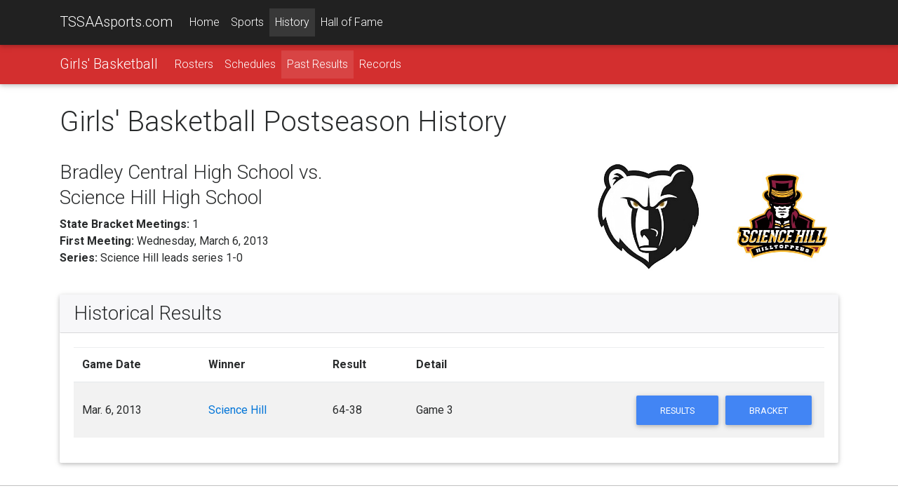

--- FILE ---
content_type: text/html; charset=utf-8
request_url: https://www.google.com/recaptcha/api2/aframe
body_size: -87
content:
<!DOCTYPE HTML><html><head><meta http-equiv="content-type" content="text/html; charset=UTF-8"></head><body><script nonce="bZah-avXNs9whdTYaVsVZg">/** Anti-fraud and anti-abuse applications only. See google.com/recaptcha */ try{var clients={'sodar':'https://pagead2.googlesyndication.com/pagead/sodar?'};window.addEventListener("message",function(a){try{if(a.source===window.parent){var b=JSON.parse(a.data);var c=clients[b['id']];if(c){var d=document.createElement('img');d.src=c+b['params']+'&rc='+(localStorage.getItem("rc::a")?sessionStorage.getItem("rc::b"):"");window.document.body.appendChild(d);sessionStorage.setItem("rc::e",parseInt(sessionStorage.getItem("rc::e")||0)+1);localStorage.setItem("rc::h",'1768763565185');}}}catch(b){}});window.parent.postMessage("_grecaptcha_ready", "*");}catch(b){}</script></body></html>